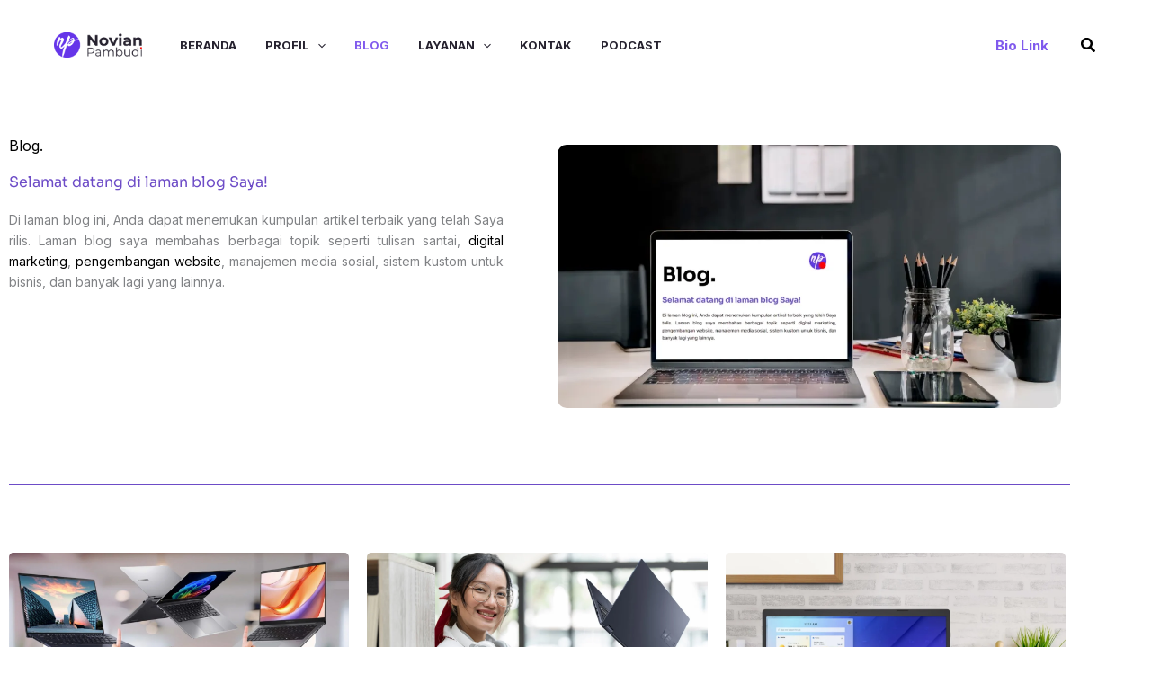

--- FILE ---
content_type: text/css; charset=UTF-8
request_url: https://www.novianpambudi.com/wp-content/uploads/elementor/css/post-3738.css?ver=1769612676
body_size: 689
content:
.elementor-3738 .elementor-element.elementor-element-28692fe{padding:40px 0px 40px 0px;}.elementor-3738 .elementor-element.elementor-element-f609608 > .elementor-element-populated{padding:10px 40px 10px 10px;}.elementor-3738 .elementor-element.elementor-element-b031059{text-align:justify;}.elementor-3738 .elementor-element.elementor-element-b031059 .elementor-heading-title{color:#000000;}.elementor-3738 .elementor-element.elementor-element-a16536a .elementor-heading-title{font-family:"Sora", Sans-serif;color:var( --e-global-color-astglobalcolor1 );}.elementor-3738 .elementor-element.elementor-element-24c7538 > .elementor-widget-container{padding:0px 0px 0px 0px;}.elementor-3738 .elementor-element.elementor-element-24c7538{text-align:justify;font-size:14px;line-height:1.7em;}.elementor-3738 .elementor-element.elementor-element-4db284e > .elementor-widget-container{padding:10px 10px 10px 10px;}.elementor-3738 .elementor-element.elementor-element-4db284e img{border-radius:10px 10px 10px 10px;}.elementor-3738 .elementor-element.elementor-element-ba23016{--divider-border-style:solid;--divider-color:var( --e-global-color-astglobalcolor1 );--divider-border-width:1px;}.elementor-3738 .elementor-element.elementor-element-ba23016 .elementor-divider-separator{width:100%;}.elementor-3738 .elementor-element.elementor-element-ba23016 .elementor-divider{padding-block-start:15px;padding-block-end:15px;}.elementor-3738 .elementor-element.elementor-element-8a748e7 .uael-post-wrapper, .elementor-3738 .elementor-element.elementor-element-8a748e7 .uael-post__separator-wrap{text-align:left;}.elementor-3738 .elementor-element.elementor-element-8a748e7 > .elementor-widget-container{padding:40px 0px 80px 0px;}.elementor-3738 .elementor-element.elementor-element-8a748e7 .uael-post__body .uael-post__thumbnail:not(.uael-post-wrapper__noimage){padding-bottom:calc( 0.64 * 100% );}.elementor-3738 .elementor-element.elementor-element-8a748e7 .uael-post__thumbnail:hover img{opacity:1;}.elementor-3738 .elementor-element.elementor-element-8a748e7.uael-post__link-complete-yes .uael-post__complete-box-overlay:hover + .uael-post__inner-wrap .uael-post__thumbnail img{opacity:1;}.elementor-3738 .elementor-element.elementor-element-8a748e7.uael-equal__height-yes .uael-post-image-background .uael-post__inner-wrap:hover img{opacity:1;}.elementor-3738 .elementor-element.elementor-element-8a748e7 .uael-post-grid .uael-post-wrapper{padding-right:calc( 20px/2 );padding-left:calc( 20px/2 );margin-bottom:20px;}.elementor-3738 .elementor-element.elementor-element-8a748e7 .uael-post-grid .uael-post-grid__inner{margin-left:calc( -20px/2 );margin-right:calc( -20px/2 );}.elementor-3738 .elementor-element.elementor-element-8a748e7 .uael-post__separator{height:0px;width:93%;}.elementor-3738 .elementor-element.elementor-element-8a748e7 .uael-post__separator-wrap{margin-bottom:0px;}.elementor-3738 .elementor-element.elementor-element-8a748e7.uael-post__content-align-left .uael-post__gradient-separator{background:linear-gradient( to right, #000000 0%, #ffffff00 100% );}.elementor-3738 .elementor-element.elementor-element-8a748e7.uael-post__content-align-center .uael-post__gradient-separator{background:radial-gradient( #000000 10%, #ffffff00 80% );}.elementor-3738 .elementor-element.elementor-element-8a748e7.uael-post__content-align-right .uael-post__gradient-separator{background:linear-gradient( to left, #000000 0%, #ffffff00 100% );}.elementor-3738 .elementor-element.elementor-element-8a748e7 .uael-post__bg-wrap{background-color:#f6f6f6;border-radius:5px 5px 5px 5px;}.elementor-3738 .elementor-element.elementor-element-8a748e7 .uael-post__content-wrap{padding:25px 25px 25px 25px;}.elementor-3738 .elementor-element.elementor-element-8a748e7 .uael-grid-pagination a.page-numbers:hover{background-color:#f6f6f6;}.elementor-3738 .elementor-element.elementor-element-8a748e7 .uael-grid-pagination span.page-numbers.current{background-color:#e2e2e2;}.elementor-3738 .elementor-element.elementor-element-8a748e7 .uael-post__title{margin-bottom:10px;}.elementor-3738 .elementor-element.elementor-element-8a748e7 .uael-post__meta-data{color:#adadad;margin-bottom:5px;}.elementor-3738 .elementor-element.elementor-element-8a748e7 .uael-post__meta-data svg{fill:#adadad;}.elementor-3738 .elementor-element.elementor-element-8a748e7 .uael-post__meta-data span{margin-right:10px;}.elementor-3738 .elementor-element.elementor-element-8a748e7 .uael-post__meta-data span:last-child, .elementor-3738 .elementor-element.elementor-element-8a748e7 .uael-post__meta-data span.uael-listing__terms-link{margin-right:0;}.elementor-3738 .elementor-element.elementor-element-8a748e7 .uael-post__terms{padding:0px 10px 0px 10px;border-radius:5px 5px 5px 5px;color:var( --e-global-color-astglobalcolor1 );}.elementor-3738 .elementor-element.elementor-element-8a748e7 .uael-post__terms a:hover{color:#ffffff;}.elementor-3738 .elementor-element.elementor-element-8a748e7.uael-post__link-complete-yes .uael-post__complete-box-overlay:hover + .uael-post__inner-wrap .uael-post__terms a{color:#ffffff;}.elementor-3738 .elementor-element.elementor-element-8a748e7 .uael-posts[data-skin="business"] .uael-post__terms{background-color:#1F1E1E00;}.elementor-3738 .elementor-element.elementor-element-8a748e7 .uael-post__terms-wrap{margin-bottom:5px;}.elementor-3738 .elementor-element.elementor-element-8a748e7 .uael-post__excerpt{font-size:14px;margin-bottom:20px;}@media(max-width:1024px){.elementor-3738 .elementor-element.elementor-element-24c7538{text-align:start;}.elementor-3738 .elementor-element.elementor-element-8a748e7 .uael-post__title{font-size:18px;}}@media(max-width:767px){.elementor-3738 .elementor-element.elementor-element-f609608 > .elementor-element-populated{padding:20px 20px 20px 20px;}.elementor-3738 .elementor-element.elementor-element-4db284e > .elementor-widget-container{padding:0px 0px 0px 0px;}.elementor-3738 .elementor-element.elementor-element-8a748e7 .uael-post__body .uael-post__thumbnail:not(.uael-post-wrapper__noimage){padding-bottom:calc( 0.66 * 100% );}.elementor-3738 .elementor-element.elementor-element-8a748e7 .uael-post-grid .uael-post-wrapper{padding-right:calc( 5px/2 );padding-left:calc( 5px/2 );}.elementor-3738 .elementor-element.elementor-element-8a748e7 .uael-post-grid .uael-post-grid__inner{margin-left:calc( -5px/2 );margin-right:calc( -5px/2 );}.elementor-3738 .elementor-element.elementor-element-8a748e7 .uael-post__content-wrap{padding:15px 10px 15px 10px;}.elementor-3738 .elementor-element.elementor-element-8a748e7 .uael-post__title{font-size:12px;}.elementor-3738 .elementor-element.elementor-element-8a748e7 .uael-post__terms{font-size:8px;}.elementor-3738 .elementor-element.elementor-element-8a748e7 .uael-post__excerpt{font-size:12px;}}